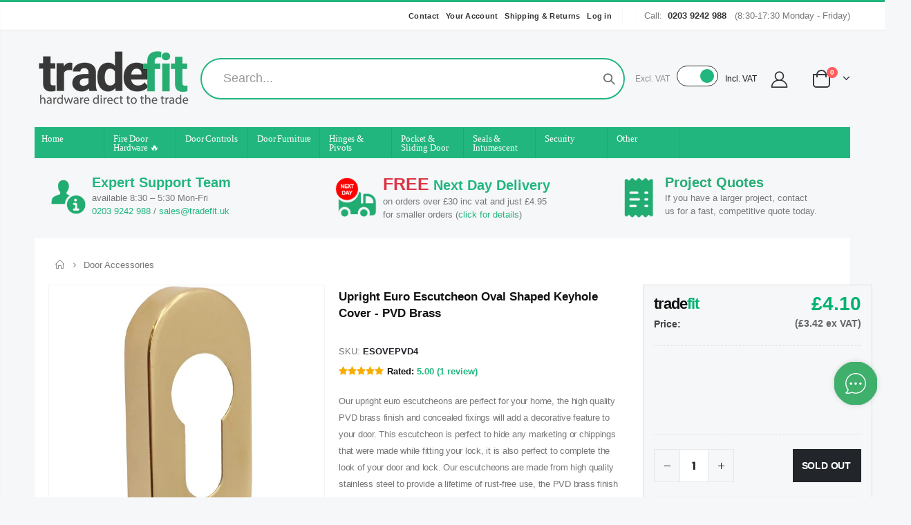

--- FILE ---
content_type: text/html; charset=UTF-8
request_url: https://api.reviews.co.uk/json-ld/product/richsnippet?sku=ESOVEPVD4%3B42445122896103&store=tradefit.uk&url=https://tradefit.uk/products/upright-euro-escutcheon-oval-shaped-keyhole-cover-pvd-brass&data=true
body_size: 96
content:
{
	"@context" : "http://schema.org",
	"@type" : "Product"

  		 ,"aggregateRating": {
      "@type" : "AggregateRating",
      "bestRating": "5",
		  "ratingValue" : "5.0000",
		  "reviewCount" : "1",
		  "worstRating" : 1
	},
	"review": [
				{
			"@type":"Review",
			"author": {
				"@type": "Person",
				"name": "William U***"
			},
			"datePublished" : "2022-07-03",
			"description" : "Good escutcheon to provide a neat cover for a Europrofile, anti bump and anti snap lock.",
			"reviewRating": {
				"@type": "Rating",
				"bestRating" : "5",
				"ratingValue" : "5",
				"worstRating" : "1"
			},
			"reviewBody": "Good escutcheon to provide a neat cover for a Europrofile, anti bump and anti snap lock."
		}
					]
    		
		    ,"name" : "Upright Euro Escutcheon Oval Shaped Keyhole Cover - PVD Brass",
		"image" : "https://cdn.shopify.com/s/files/1/0616/1773/3863/products/51gesTPTaSL._AC_SL1500.jpg?v=1655463444",
				"sku" : "ESOVEPVD4"
		    
}


--- FILE ---
content_type: text/html; charset=UTF-8
request_url: https://api.reviews.co.uk/json-ld/product/richsnippet?sku=ESOVEPVD4%3B42445122896103&store=tradefit.uk&url=https://tradefit.uk/products/upright-euro-escutcheon-oval-shaped-keyhole-cover-pvd-brass&data=true
body_size: 74
content:
{
	"@context" : "http://schema.org",
	"@type" : "Product"

  		 ,"aggregateRating": {
      "@type" : "AggregateRating",
      "bestRating": "5",
		  "ratingValue" : "5.0000",
		  "reviewCount" : "1",
		  "worstRating" : 1
	},
	"review": [
				{
			"@type":"Review",
			"author": {
				"@type": "Person",
				"name": "William U***"
			},
			"datePublished" : "2022-07-03",
			"description" : "Good escutcheon to provide a neat cover for a Europrofile, anti bump and anti snap lock.",
			"reviewRating": {
				"@type": "Rating",
				"bestRating" : "5",
				"ratingValue" : "5",
				"worstRating" : "1"
			},
			"reviewBody": "Good escutcheon to provide a neat cover for a Europrofile, anti bump and anti snap lock."
		}
					]
    		
		    ,"name" : "Upright Euro Escutcheon Oval Shaped Keyhole Cover - PVD Brass",
		"image" : "https://cdn.shopify.com/s/files/1/0616/1773/3863/products/51gesTPTaSL._AC_SL1500.jpg?v=1655463444",
				"sku" : "ESOVEPVD4"
		    
}


--- FILE ---
content_type: text/css
request_url: https://tradefit.uk/cdn/shop/t/61/assets/color-config.scss.css?v=14512283586872635461746001243
body_size: 2159
content:
.main-section-one .home_slidebar .block-subscribe,.main-section-one .home_slidebar .testimonials .item .testimonial-arrow-down,.filter-box{border-top-color:#21b67e}body{color:#777;font-family:Arial,Helvetica Neue,Helvetica,sans-serif,arial,serif;font-size:13px}body.boxed{background-color:#fff!important}h1{font-family:Arial,Helvetica Neue,Helvetica,sans-serif;font-size:32px}h2{font-family:Arial,Helvetica Neue,Helvetica,sans-serif;font-size:28px}h3{font-family:Arial,Helvetica Neue,Helvetica,sans-serif;font-size:14px;font-weight:600}h4{font-family:Arial,Helvetica Neue,Helvetica,sans-serif;font-size:16px}h5{font-family:Arial,Helvetica Neue,Helvetica,sans-serif;font-size:14px}h6{font-family:Arial,Helvetica Neue,Helvetica,sans-serif;font-size:12px}html,body{color:#777}a{color:#21b67e}a:hover{color:#0cc485}.btn-primary,.btn-primary:hover{background-color:#21b67e;border-color:#21b67e;color:#fff}.heading-primary{color:#21b67e}html .btn-borders.btn-primary{background:transparent;border-color:#21b67e;color:#21b67e}html .btn-borders.btn-primary:hover,html .btn-borders.btn-primary:focus,html .btn-borders.btn-primary:active{background-color:#21b67e;border-color:#21b67e;color:#fff}.text-color-primary{color:#21b67e!important}.background-color-primary{background-color:#21b67e!important}.porto-block-html-top{background-color:#222529}.main-section-header .top-links-container,.main-section-header .header-top{background-color:#fff;background-repeat:no-repeat;background-size:cover;background-attachment:default;background-position:center center}.header-color-light,.header-color-light a,.header-color-light a:hover,.notice-color-light,.notice-color-light a,.main-section-header .topbar-text-light,.main-section-header .topbar-text-light a,.header-sticky-color-light.sticky-header,.header-sticky-color-light.sticky-header a{color:#fff}.header-sticky-color-light.sticky-header .hamburguer-btn .hamburguer span,.header-color-light .hamburguer-btn .hamburguer span{background-color:#fff}.header-color-dark,.header-color-dark a,.notice-color-dark,.notice-color-dark a,.main-section-header .topbar-text-dark,.main-section-header .topbar-text-dark a,.header-sticky-color-dark.sticky-header,.header-sticky-color-dark.sticky-header a{color:#333}.header-sticky-color-dark.sticky-header .hamburguer-btn .hamburguer span,.header-color-dark .hamburguer-btn .hamburguer span{background-color:#333}.main-section-header .topbar-text-custom,.main-section-header .topbar-text-custom a,.main-section-header .header-top,.main-section-header .header-top a{color:#777}.site-logo img{width:230px}.site-sticky-logo img,.header-clone .site-logo img{max-width:100px}.main-section-header .header-container,.header-container.type9.sticky-header .header-main{background-color:#f6f7f9;background-repeat:no-repeat;background-size:cover;background-attachment:default;background-position:center center}.main-section-header .header-container.sticky-header:not(.type14):not(.type19) .header-wrapper,.header-container.type19 .main-nav .top-navigation,.header-container.sticky-header{background-color:#f8f8f8}.header-color-custom,.header-color-custom a{color:#333}.header-color-custom .hamburguer-btn .hamburguer span{background-color:#333}.header-sticky-color-custom.sticky-header,.header-sticky-color-custom.sticky-header a{color:#333}.header-sticky-color-custom.sticky-header .hamburguer-btn .hamburguer span{background-color:#333}.header-container .mini-cart .icon-cart-header,.header-container.type14 .account-html,.header-container.type14 .wishlist-html{color:#222529}.mini-cart .cart-design-7 .icon-cart-header i{border-color:#222529}.sticky-header .mini-cart .cart-design-7 .icon-cart-header i{border-color:#333}.header-container:not(.sticky-header) .mini-cart .icon-cart-header:after,.header-container .mini-cart .icon-cart-header .cart-total{color:#222529}.header-container.sticky-header .main-top-nav .icon-cart-header,.header-container.type13.sticky-header .mini-cart .icon-cart-header i{color:#333}@media (min-width: 992px){.header-container.type23 .mini-cart .icon-cart-header i{border-color:#222529}.header-container.sticky-header.type23 .mini-cart .icon-cart-header i{border-color:#333}}.header-container.sticky-header .icon-cart-header:after,.header-container.sticky-header .icon-cart-header .cart-total{color:#333}.header-container .searchform,.search-by-category .input-dropdown-inner>a,.searchform .searchsubmit,.header-container .searchform input[type=text],.header-container .searchform input[type=text]::-webkit-input-placeholder{color:#777}.header-container .search-area .search-extended,.header-container.type32 .header .select-area .language-wrapper>a,.header-container.type32 .header .select-area .currency-wrapper>a{background-color:#fff;border-color:#fff;border-radius:20px}.header-container .search-area.show-icon .search-extended:before{border-bottom-color:#fff}.header-container .main-nav ul.top-navigation>li>a,.main-navigation .top-navigation.side-menu>li>a,.header-container.type21 .links li a,.header-container .menu-custom-block .link-list li a{font-family:Roboto;font-size:11px;font-weight:700;font-style:normal}.header-container:not(.sticky-header):not(.type19) .main-nav .main-top-nav{background-color:#21b67e}.main-navigation .top-navigation.side-menu>li:hover,.main-navigation .top-navigation.side-menu>li.active{background-color:#00b371}.main-navigation .top-navigation.side-menu>li>a,.top-navigation.side-menu li.level0.parent a.level-top:after{color:#465157}.main-navigation .top-navigation.side-menu>li:hover>a,.main-navigation .top-navigation.side-menu>li.parent:hover a.level-top:after,.main-navigation .top-navigation.side-menu>li.active>a{color:#fff}.header-menu-style-background_new.menu-color-custom .main-nav ul.top-navigation>li:hover,.header-menu-style-background_new.menu-color-custom .main-nav ul.top-navigation>li.active,.header-container.type9.header-menu-style-background_new.menu-color-custom .main-nav ul.top-navigation>li.active>a:before{background-color:#0cc485}.header-menu-style-background_new.menu-color-custom .main-nav ul.top-navigation:not(.side-menu)>li>a{color:#fff}.header-menu-style-background_new.menu-color-custom .main-nav ul.top-navigation:not(.side-menu)>li:hover>a,.header-menu-style-background_new.menu-color-custom .main-nav ul.top-navigation:not(.side-menu)>li.active>a{color:#fff}.header-container.type18.header-menu-style-background_new .main-nav ul.top-navigation>li:hover>a:before{background-color:#fff}.header-menu-style-background.menu-color-custom .main-nav .main-navigation ul.top-navigation .menu-wrap-sub,.header-menu-style-default.menu-color-custom .main-nav .main-navigation ul.top-navigation .menu-wrap-sub{background-color:#fff;border-color:#0cc485;color:#777}.sticky-header.header-menu-style-background_new.sticky-menu-color-custom .main-nav ul.top-navigation>li:hover,.sticky-header.header-menu-style-background_new.sticky-menu-color-custom .main-nav ul.top-navigation>li.active{background-color:#f8f8f8}.sticky-header.header-menu-style-background_new.sticky-menu-color-custom .main-nav ul.top-navigation>li>a{color:#333}.sticky-header.header-menu-style-background_new.sticky-menu-color-custom .main-nav ul.top-navigation>li:hover>a,.sticky-header.header-menu-style-background_new.sticky-menu-color-custom .main-nav ul.top-navigation>li.active>a{color:#333}.header-container.type18.header-menu-style-background_new .main-nav ul.top-navigation>li:hover>a:before{background-color:#333}.sticky-header.header-menu-style-background.sticky-menu-color-custom .main-nav .main-navigation ul.top-navigation .menu-wrap-sub,.sticky-header.header-menu-style-default.sticky-menu-color-custom .main-nav .main-navigation ul.top-navigation .menu-wrap-sub{background-color:#fff;border-color:#f8f8f8;color:#777}a,a:hover,.header-container .mini-cart .cart-wrapper .cart-content ul li.item-cart .product-details .product-name a:hover,.header-container .mini-cart .cart-wrapper .cart-content ul li.item-cart .product-details .items,.sidebar .nav-accordion li .collapse:after,.sidebar .nav-accordion li .expand:after,.box-popup .box-inner .item .product-info .product-title a,.category-products .owl-nav button i,.slideshow-section .slideshow .owl-nav button .product-view .product-shop .prev-next-products a:hover,.product-view .product-tab-accordion .panel.panel-default .panel-heading .panel-title a.collapsed,.product-view .product-tab-accordion .panel.panel-default .panel-heading .panel-title a.collapsed:after,.main-container .account-create h1,.main-container .account-login h1,.footer-wrapper .footer-middle ul li.theme-color i,.spr-review-header-byline strong,.main-container .main-search-container .search-form h3,.product-view .product-shop .review-product-details .spr-badge-caption,.product-view .product-img-box .product-img-list .more-views-vertical .more-views-nav,.product-view .product-img-box .product-img-list .more-views-horizontal .product-image-thumbs .owl-nav button,.main_section_two .blog_article .latest_news .item .row .post-date .day,.featured-brands .owl-nav i,.banner-slide-section .owl-nav i,.slideshow-section .slideshow .owl-nav button,.owl-carousel.dots-style-1 .owl-dot:hover span,.owl-carousel .owl-dots .owl-dot:hover span,.owl-carousel.dots-style-1 .owl-dot.active span,.custom-support i,.main-container .sidebar .block .block-content ul.nav-accordion li.active>a,.site-new-style .sidebar-right .custom-block-1>div i,.featured-box i,.info-box i,.about-us blockquote i,.history-section-type2 h5 a:not(.collapsed),.login-popup .forget-password,.view-mode .layout-opt.active{color:#21b67e}button,.spr-button:hover,.layout-opt:hover,.main-container .pagenav-wrap .pagination .pagination-page li.active span,.main-container .pagenav-wrap .pagination .pagination-page li a:hover,.item-area:hover .details-area .actions .add-to-cart,.item-area:hover .details-area .actions .btn-cart,.product-view .product-options-bottom .add-to-cart-box .button-wrapper .btn-cart,.product-view .product-options-bottom .add-to-cart-box .button-wrapper .btn-cart:hover,.owl-dots .owl-dot.active span,.owl-dots .owl-dot span:hover,.product-view .product-tab-accordion .panel.panel-default .panel-heading .panel-title a,.post-wrapper .post-date .month,.main-container .sidebar-right .block .block-content>ul.no-bullets li a:hover,.main-container .sidebar-right .block .block-content>ul.no-bullets li .active,.main-container .checkout-cart .cart-table tfoot button:hover,.content-contact i,.main-container .main-collection .collection-content .row .products-grid li .product-top span.thumb-info-title span.thumb-info-type,.main_section_two .blog_article .latest_news .item .row .post-date .month,.last_blog_clients_2 .blog_article .owl-stage-outer .item .row .post-image .post-date,.home-banner-two a.image-link span.category-title,.homepage-grid-banner .content a.btn-default,.slider-with-side .side-area .item2 .content a,.banner-content-18 .text-content p a,.btn-default,.owl-carousel .owl-dots .owl-dot.active span,.owl-carousel .owl-dots .owl-dot:hover span,.product-image-area .quickview-icon,.product-image-area .product-date,.main-container .sidebar .block .narrow-by-list dd.size ol.swatch-list li .item.active,.main-container .sidebar .block .narrow-by-list dd.size ol.swatch-list li .item:hover,.product-view .product-options .swatch .swatch-element.square input:checked+label,.product-view .product-options .swatch .swatch-element.square label:hover,.product-view .product-shop .shopify-payment-button .shopify-payment-button__button{background-color:#21b67e}.theme-border-color,.product-view .product-img-box .more-views-vertical .media-list .vertical-carousel a:hover{border-color:#21b67e!important}.banner_fixed_grid_3 .ribbon:before{border:150px solid #21b67e;border-right:0;border-bottom:0;border-left:200px solid transparent}.btn-default,.header-container,.spr-button,.spr-button:hover,.layout-opt span:hover,.main-container .pagenav-wrap .pagination .pagination-page li.active span,.main-container .pagenav-wrap .pagination .pagination-page li a:hover,.item-area:hover .details-area .actions .add-to-cart,.item-area:hover .details-area .actions .btn-cart,.product-view .product-options .swatch .swatch-element:hover,.product-view .product-options .swatch .swatch-element.square input:checked+label,.product-view .product-options .swatch .swatch-element.square label:hover,.product-view .product-options .swatch .swatch-element.color label.swatch-image:hover,.product-view .product-options .swatch .swatch-element.color input:checked+label.swatch-image,.main-container .checkout-cart .cart-table tfoot button:hover,.sidebar .block .narrow-by-list dd.size .swatch-list .item:hover,.sidebar .block .narrow-by-list dd ol.swatch-list li .item:hover .has-image i.color_box,.details-area .configurable-swatch-list li a:hover i,.main-container .sidebar .block .narrow-by-list dd ol.swatch-list li .item.active,.main-container .sidebar .block .narrow-by-list dd ol.swatch-list li .item:hover,.main-section-one .home_slidebar .testimonials,.featured-box i,.history-section-type2 h5 a:not(.collapsed){border-color:#21b67e}.slideshow-section .slideshow .item:before,.slideshow-section .slideshow .item:after,.box-popup,.product-view .product-tabs>ul li a.active,.main-container .login_content,.main-container .account-create .content,.spinner,#popup_newsletter,.testimonials .item .testimonial-arrow-down,.home-banner-two a.image-link span.category-title:before,.homepage-grid-banner .ribbon:before{border-top-color:#21b67e}.product-view .product-tabs.vertical>ul li.active,.product-view .product-tab-accordion .panel.panel-default .panel-heading .panel-title a{border-left-color:#21b67e}.home-banner-two a.image-link span.category-title:before{border-right-color:#21b67e}.actions a.quickview-icon{background:#21b67e}.btn-button,.spr-button,.main-container .checkout-cart .cart-table tfoot .btn-button{background-color:#21b67e;color:#fff}.btn-button span,.spr-button span,.main-container .checkout-cart .cart-table tfoot .btn-button span{color:#fff}.btn-button:hover,.spr-button:hover,.main-container .checkout-cart .cart-table tfoot .btn-button:hover{background-color:#0cc485;color:#fff}.btn-button:hover span,.spr-button:hover span,.main-container .checkout-cart .cart-table tfoot .btn-button:hover span{color:#fff}.product-image-area .product-label .onsale span{background-color:#e8263e;color:#fff}.product-image-area .deal-label:before{border-top-color:#e8263e;border-left-color:#e8263e}.product-image-area .deal-label{color:#fff}.cat-label-label1{background-color:#0cc485;color:#fff}.cat-label-label1:before{border-top-color:#0cc485!important}.cat-label-label2{background-color:#e8263e;color:#fff}.cat-label-label2:before{border-top-color:#e8263e!important}.mobile-nav li.level0>a>span>.cat-label-label1.pin-bottom{background-color:#0cc485;color:#fff}.mobile-nav li.level0>a>span>.cat-label-label1.pin-bottom:before{border-right-color:#0cc485}.mobile-nav li.level0>a>span>.cat-label-label2.pin-bottom{background-color:#e8263e;color:#fff}.mobile-nav li.level0>a>span>.cat-label-label2.pin-bottom:before{border-right-color:#e8263e}.side-menu .cat-label-label1:before{border-top-color:transparent!important;border-right-color:#0cc485!important}.side-menu .cat-label-label2:before{border-top-color:transparent!important;border-right-color:#e8263e!important}.main-container .main-breadcrumbs{background-color:#fff;color:#777}.main-container .main-breadcrumbs ul li a,.main-container .main-breadcrumbs ul li a:hover{color:#777}.footer_2 .social-icons a{color:#fff!important}.footer-top{background-color:#f8f8f8;color:#696969}.footer-top a{color:#222529}.footer-top a:hover{color:#1e1e1e}.footer-middle{background-color:#0000;color:#696969}.footer-middle p{color:#696969}.footer-middle a{color:#404040}.footer-middle a:hover{color:#0cc485}.footer-middle ul.contact-info li i,.footer-middle ul.contact-info li p{color:#696969}.footer-middle .info-footer .footer-block-title h3 span{color:#222529}.footer-middle ul li i,.footer-middle ul li.theme-color i{color:#21b67e}.footer-middle .footer-ribbon{background-color:#21b67e}.footer-middle .footer-ribbon span{color:#fff}.footer-middle .footer-ribbon:before{border-right-color:#21b67e;border-left-color:#21b67e}.footer-middle.footer-middle-2{background-color:#f8f8f8;color:#90969a}.footer-middle.footer-middle-2 p,.footer-middle.footer-middle-2 a,.footer-middle.footer-middle-2 a:hover,.footer-middle.footer-middle-2 ul.contact-info li i,.footer-middle.footer-middle-2 ul.contact-info li p{color:#90969a}.footer-middle.footer-middle-2 .info-footer .footer-block-title h3 span,.footer-middle.footer-middle-2 ul li i,.footer-middle.footer-middle-2 ul li.theme-color i{color:#1e1e1e}.footer-bottom{background-color:#0000;color:#a8a8a8}.footer-bottom a{color:#a8a8a8}.footer-bottom a:hover{color:#777}.footer-bottom .custom-block ul li a{color:#a8a8a8}.footer-bottom .custom-block ul li a:hover{color:#777}#back-top a .sticker-wrapper .sticker{background-color:#404040;color:#fff}#back-top a .sticker-wrapper .sticker:hover{background-color:#555;color:#fff}.featured-brands h3.title-widget .inner,body{background-color:#f6f7f9}.main-container{background-color:#0000}
/*# sourceMappingURL=/cdn/shop/t/61/assets/color-config.scss.css.map?v=14512283586872635461746001243 */


--- FILE ---
content_type: text/javascript
request_url: https://cdn.shapo.io/js/embed.js
body_size: 2578
content:
!function(){var e;const g="https://app.shapo.io",u="https://api.shapo.io",y={WIDGET:"widget",FORM:"form",SCHEMA:"ratingschema"};function h(...arguments){document.cookie.includes("shapo_debug")&&console.log("[SHAPO]",...arguments)}function m(e,t){var o,i;if(e)return o=t&&t.startsWith("top-"),t=t&&t.includes("left"),i="undefined"!=typeof window&&window.innerWidth<=500,e.style.position="fixed",e.style.zIndex="999999",e.style.border="none",e.style.background="transparent",e.style.pointerEvents="auto",e.style.width=i?"100vw":"490px",e.style.height="170px",e.style.transition="none",e.style.display="block",o?(e.style.top="0",e.style.bottom="auto"):(e.style.bottom="0",e.style.top="auto"),t?(e.style.left="0",e.style.right="auto"):(e.style.right="0",e.style.left="auto"),e.setAttribute("scrolling","no"),e.setAttribute("frameborder","0"),e.setAttribute("allowfullscreen","true"),e.setAttribute("sandbox","allow-scripts allow-same-origin"),e}function f(e,t){var o=Object.keys(t).map(e=>encodeURIComponent(e)+"="+encodeURIComponent(t[e])).join("&");return o?e+"?"+o:e}function b(){try{return btoa(document.location.href)}catch(e){return h("could not get current page url using document.location.href",e),null}}function w(e){return document.querySelector(`iframe[id^='shapo-floating-iframe-${e}']`)}window._shapoLoaded||(window._shapoLoadedPopups||(window._shapoLoadedPopups={floating:!1}),window.addEventListener("message",function(e){if(e.origin===g){var t,o,i=e.data;if(i)if("string"==typeof i&&i.startsWith("resize:"))h("Resize message received (handled by iframe-resizer):",i);else if(i.type&&i.payload)switch(i.type){case"openFullscreenImageCarousel":if((o=i.payload)&&Array.isArray(o.images)){h("Open image overlay",{payload:o});{var{images:n,startIndex:s}=[o][0];h("displaying image carousel:",n,s);let t=s;const d=document.createElement("div"),c=(d.style.position="fixed",d.style.top="0",d.style.left="0",d.style.width="100%",d.style.height="100%",d.style.backgroundColor="rgba(0, 0, 0, 0.85)",d.style.zIndex="999999",d.style.display="flex",d.style.justifyContent="center",d.style.alignItems="center",d.style.cursor="pointer",d.style.outline="none",d.setAttribute("tabindex","-1"),document.createElement("img"));function a(){c.src=n[t]}c.src=n[t],c.style.maxWidth="60%",c.style.maxHeight="60%",c.style.objectFit="contain",c.style.cursor="default";const p=e=>{1<n.length&&("ArrowLeft"===e.key?(h("ArrowLeft key pressed"),t=(t-1+n.length)%n.length,a()):"ArrowRight"===e.key&&(h("ArrowRight key pressed"),t=(t+1)%n.length,a())),"Escape"===e.key&&(h("Escape key pressed"),u())},u=()=>{h("closing image carousel"),document.body.contains(d)&&document.body.removeChild(d),document.removeEventListener("keydown",p)};(s=document.createElement("button")).textContent="<",s.style.position="absolute",s.style.left="25px",s.style.top="50%",s.style.transform="translateY(-50%)",s.style.padding="10px 15px",s.style.backgroundColor="rgba(50, 50, 50, 0.7)",s.style.color="white",s.style.border="none",s.style.borderRadius="5px",s.style.fontSize="16px",s.style.cursor="pointer",s.style.zIndex="1000000",s.style.outline="none",s.onclick=e=>{e.stopPropagation(),t=(t-1+n.length)%n.length,a()};var r=document.createElement("button");r.textContent=">",r.style.position="absolute",r.style.right="25px",r.style.top="50%",r.style.transform="translateY(-50%)",r.style.padding="10px 15px",r.style.backgroundColor="rgba(50, 50, 50, 0.7)",r.style.color="white",r.style.border="none",r.style.borderRadius="5px",r.style.fontSize="16px",r.style.cursor="pointer",r.style.zIndex="1000000",r.style.outline="none",r.onclick=e=>{e.stopPropagation(),t=(t+1)%n.length,a()},d.onclick=e=>{e.target===d&&u()},d.appendChild(c),1<n.length&&(d.appendChild(s),d.appendChild(r)),document.body.appendChild(d),document.addEventListener("keydown",p),setTimeout(()=>{d.focus()},100)}}else h("Invalid payload for openFullscreenImageCarousel",o);break;case"openTestimonialModal":s=i.payload;if(s&&s.publicId){if(h("Open testimonial modal",{payload:s}),r=w(s.publicId)){var l=r;if(h("resizeIframeToFullscreen called"),l){const y={position:"fixed",width:"100%",height:"100%",transition:"none"};Object.keys(y).forEach(e=>{l.style.setProperty(e,y[e],"important")})}r.contentWindow.postMessage({type:"resizedToFullscreen"},"*")}}else h("Invalid payload for openTestimonialModal",s);break;case"closeTestimonialModal":(o=i.payload)&&o.publicId?(h("Close testimonial modal",{payload:o}),(t=w(o.publicId))&&m(t,o.position)):h("Invalid payload for closeTestimonialModal",o);break;default:h("Unknown message type received:",i.type)}}}),h("initialized","2.0.7"),h("injecting iframe resizer"),(e=document.createElement("script")).setAttribute("id","shapo-iframeResizer"),e.setAttribute("src","https://cdn.shapo.io/js/shapoIframeResizer.min.js"),e.setAttribute("type","text/javascript"),e.setAttribute("async","true"),e.onload=function(){var e;h("searching for snippets"),h("found snippets:",e=document.querySelectorAll("div[id^='shapo-'], script[id^='shapo-']")),e.forEach(e=>{var t=e.getAttribute("id");if(t){var o=e.getAttribute("lazy"),i=t.split("-")[1],n=t.split("-")[2];switch(i){case y.FORM:case y.WIDGET:!async function(e,t,o,i,n){h(`injecting ${i} iframe in`,t);const s=b(),a={},r=Math.floor(1e3*Math.random())+1,l=`shapo-${i}-iframe-${o}-`+r,d=document.createElement("iframe");d.setAttribute("id",l),d.setAttribute("title","Shapo - "+o),n&&d.setAttribute("loading","lazy");i===y.FORM&&d.setAttribute("allow","camera; microphone");s&&(a.url=s);var t=await fetch(f(u+"/widgets/"+o,a)),t=await t.json(),c=t&&t.widget&&"FloatingWidget"===t.widget.type;if(c)if(window._shapoLoadedPopups.floating)h("Floating widget already loaded, skipping");else{var c="shapo-floating-iframe-"+o,p=document.createElement("iframe"),c=(p.setAttribute("id",c),p.setAttribute("title","Shapo Floating Widget - "+o),n&&p.setAttribute("loading","lazy"),p.setAttribute("src",f((g+"/widgets/").concat(o),a)),t.widget&&t.widget.design&&t.widget.design.position||"bottom-right");const d=m(p,c);document.body.appendChild(d),window._shapoLoadedPopups.floating=!0,h("Floating widget initialized")}else d.setAttribute("src",f((g+`/${i}s/`).concat(o),a)),e.style.minWidth="100%",e.style.width="100%",d.setAttribute("scrolling","no"),d.setAttribute("frameborder","0"),d.setAttribute("allowfullscreen","true"),d.style.width="100%",d.width="100%",d.style.minHeight="320px",d.style.minWidth="100%",e.appendChild(d),d.onload=()=>{const o=setInterval(()=>{var e=parseFloat(d.style.height),t=parseFloat(d.style.minHeight);0<e&&e<=t&&(d.style.minHeight=e+"px",clearInterval(o))},100)},window.iFrameResize({checkOrigin:!1,heightCalculationMethod:"documentElementOffset"},"#"+l)}(e,t,n,i,o);break;case y.SCHEMA:var s=e,a=n,r=b(),l={};r&&(l.url=r),fetch(f(u+"/schema/"+a,l)).then(e=>e.json()).then(e=>{e.error?h("Error fetching schema data:",e.error):(e={"@context":"http://schema.org","@type":"Product",name:e.workspace,aggregateRating:{"@type":"AggregateRating",ratingValue:e.rating,reviewCount:e.total}},s.innerHTML=JSON.stringify(e),h("injected rating schema",e))}).catch(e=>{h("Error fetching schema data:",e)})}}})},document.head.appendChild(e),window._shapoLoaded=!0)}();

--- FILE ---
content_type: image/svg+xml
request_url: https://cdn.shopify.com/s/files/1/0616/1773/3863/files/heavytf3.svg?v=1746110557
body_size: 1061
content:
<svg height="100px" width="100px" viewBox="0 0 100 100" xmlns="http://www.w3.org/2000/svg" data-name="Layer 3" id="Layer_3">
  <defs>
    <style>
      .cls-1, .cls-2 {
        fill: #ec5825;
      }

      .cls-3 {
        fill: #da5222;
      }

      .cls-4, .cls-5 {
        fill: #fff;
      }

      .cls-5 {
        stroke: #fff;
        stroke-width: .25px;
      }

      .cls-5, .cls-2 {
        stroke-miterlimit: 10;
      }

      .cls-6 {
        fill: #eb5826;
      }

      .cls-2 {
        stroke: #ec5825;
        stroke-width: 2px;
      }
    </style>
  </defs>
  <circle r="50" cy="50" cx="50" class="cls-1"></circle>
  <g>
    <path d="M8.02,61.27c-.96-3.59-1.48-7.37-1.48-11.27C6.55,26,26,6.55,50,6.55s43.45,19.45,43.45,43.45c0,3.87-.51,7.62-1.45,11.19" class="cls-1"></path>
    <path d="M8.02,62.95c-.74,0-1.42-.5-1.62-1.25-1.02-3.8-1.53-7.74-1.53-11.7C4.87,25.11,25.11,4.87,50,4.87s45.13,20.25,45.13,45.13c0,3.94-.51,7.85-1.51,11.62-.24.9-1.16,1.43-2.05,1.19-.9-.24-1.43-1.16-1.19-2.05.93-3.49,1.4-7.11,1.4-10.76,0-23.03-18.74-41.77-41.77-41.77S8.23,26.97,8.23,50c0,3.67.48,7.32,1.42,10.83.24.9-.29,1.82-1.19,2.06-.15.04-.29.06-.44.06Z" class="cls-4"></path>
  </g>
  <g>
    <path d="M19.79,65.63l1.57,2.28-3.72,2.56,1.71,2.49,3.72-2.56,1.57,2.28-9.23,6.34-1.57-2.28,3.77-2.59-1.71-2.49-3.77,2.59-1.57-2.28,9.23-6.34Z" class="cls-5"></path>
    <path d="M26.4,74.36l5.98,4.78-1.2,1.5-3.82-3.05-1.62,2.03,2.97,2.37-1.2,1.5-2.97-2.37-1.72,2.15,3.82,3.05-1.25,1.56-5.98-4.78,6.99-8.75Z" class="cls-5"></path>
    <path d="M35.68,80.63l2.57,1.08-1.01,11.72-2.61-1.09.32-2.38-3.27-1.37-1.46,1.89-2.34-.98,7.82-8.86ZM35.2,87.98l.6-4.72-2.9,3.76,2.3.96Z" class="cls-5"></path>
    <path d="M41.05,82.91l2.88.37.82,8.71,3.08-8.21,2.35.31-4.51,10.76-3.07-.46-1.56-11.49Z" class="cls-5"></path>
    <path d="M49.43,84.1l3.02-.37,2.26,3.84,1.39-4.28,2.68-.33-2.69,6.84.57,4.7-2.75.33-.57-4.7-3.92-6.03Z" class="cls-5"></path>
    <path d="M61.49,82.02l7.02-3.5.94,1.88-2.3,1.15,4.05,8.14-2.48,1.23-4.05-8.14-2.25,1.12-.94-1.88Z" class="cls-5"></path>
    <path d="M69.66,77.62l5.67-4.86,1.25,1.46-3.57,3.06,1.91,2.22,2.75-2.36,1.25,1.46-2.75,2.36,2.88,3.36-2.1,1.8-7.29-8.5Z" class="cls-5"></path>
    <path d="M79.75,71.83l-1.65,1.78c-1.25-1.58-1.3-3.27-.12-5.05.64-.98,1.37-1.59,2.18-1.84.81-.25,1.6-.12,2.37.39.99.65,1.34,1.63,1.05,2.93,1.11-.96,2.24-1.06,3.39-.31.92.61,1.41,1.39,1.46,2.36.05.96-.25,1.94-.91,2.95-.59.9-1.31,1.54-2.17,1.93s-1.84.33-2.95-.17l1.04-2.24c1,.51,1.77.36,2.3-.45.25-.37.33-.75.25-1.11s-.33-.69-.74-.96c-.85-.56-1.63-.3-2.34.78l-.41.64-1.51-1,.42-.64c.23-.34.38-.63.45-.86.07-.23.06-.47-.04-.73-.1-.25-.29-.47-.59-.67-.76-.5-1.37-.4-1.83.31-.41.62-.29,1.28.35,1.97Z" class="cls-5"></path>
  </g>
  <circle r="28.57" cy="50" cx="50" class="cls-3"></circle>
  <g>
    <path d="M49.62,69.81c-10.68,0-19.37-8.41-19.37-18.75,0-3.76,1.17-7.53,3.47-11.18,1.29-2.06,2.7-3.87,4.05-5.63,4.01-5.19,7.47-9.68,7.25-18.54l-.03-1.22,1.15.41c3.93,1.4,16.08,14.89,16.17,27.4,1.12-.44,1.79-1.55,1.68-4.34l-.13-3.43,1.7,2.99c2.02,3.54,2.51,5.45,2.87,7.24.39,1.93.55,3.75.55,6.3,0,10.34-8.69,18.75-19.37,18.75Z" class="cls-4"></path>
    <path d="M45.86,15.69c3.36,1.2,16.24,14.99,15.59,27.67,2.48-.29,3.52-1.94,3.39-5.42,1.93,3.38,2.42,5.21,2.78,6.99.42,2.06.53,3.93.53,6.13,0,9.89-8.3,17.91-18.53,17.91s-18.53-8.02-18.53-17.91c0-3.29.95-6.95,3.34-10.73,5.01-7.96,11.74-12.36,11.43-24.63M44.12,13.28l.06,2.45c.22,8.56-3.16,12.93-7.08,18-1.37,1.77-2.78,3.6-4.1,5.69-2.39,3.79-3.6,7.7-3.6,11.63,0,10.8,9.07,19.59,20.21,19.59s20.21-8.79,20.21-19.59c0-2.6-.16-4.48-.57-6.46-.38-1.86-.89-3.84-2.97-7.49l-3.4-5.97.26,6.87c.03.93-.02,1.61-.14,2.13-1.36-12.21-12.76-24.65-16.6-26.02l-2.31-.82h0Z" class="cls-6"></path>
  </g>
  <path d="M41.3,53.59l4.6-.61c.12,1.27.52,2.24,1.18,2.91.66.67,1.44,1,2.34,1,.98,0,1.81-.4,2.48-1.19s1.02-1.9,1.02-3.31c0-1.31-.32-2.34-.97-3.09-.65-.75-1.44-1.12-2.36-1.12-.61,0-1.33.13-2.18.39l.52-4.21c1.23.02,2.21-.27,2.93-.88.71-.61,1.06-1.47,1.06-2.58,0-.93-.26-1.65-.77-2.18s-1.17-.79-1.97-.79-1.5.3-2.08.91c-.59.61-.94,1.5-1.05,2.69l-4.4-.81c.45-2.46,1.34-4.25,2.67-5.36,1.32-1.11,2.99-1.67,5-1.67,2.26,0,4.06.72,5.39,2.15,1.33,1.43,1.99,3.01,1.99,4.75,0,1.17-.3,2.23-.9,3.17-.6.94-1.5,1.77-2.69,2.48,1.39.33,2.52,1.06,3.4,2.19.87,1.13,1.31,2.53,1.31,4.22,0,2.46-.82,4.5-2.47,6.11-1.65,1.61-3.61,2.42-5.88,2.42s-4.02-.68-5.53-2.03-2.39-3.21-2.64-5.55Z" class="cls-2"></path>
</svg>

--- FILE ---
content_type: application/x-javascript
request_url: https://app.cart-bot.net/public/status/shop/d2m-hardware-v1.myshopify.com.js?1763596812
body_size: -167
content:
var giftbee_settings_updated='1744906630c';

--- FILE ---
content_type: image/svg+xml
request_url: https://cdn.shopify.com/s/files/1/0616/1773/3863/files/mediumtf2.svg?v=1746108152
body_size: 854
content:
<svg height="100px" width="100px" viewBox="0 0 100 100" xmlns="http://www.w3.org/2000/svg" data-name="Layer 2" id="Layer_2">
  <defs>
    <style>
      .cls-1 {
        fill: #fbae17;
      }

      .cls-2, .cls-3 {
        fill: #fff;
      }

      .cls-4, .cls-5 {
        fill: #fbaf19;
      }

      .cls-3 {
        stroke: #fff;
        stroke-width: .25px;
      }

      .cls-3, .cls-5 {
        stroke-miterlimit: 10;
      }

      .cls-6 {
        fill: #e7a217;
      }

      .cls-5 {
        stroke: #fbaf19;
        stroke-width: 2px;
      }
    </style>
  </defs>
  <circle r="50" cy="50" cx="50" class="cls-1"></circle>
  <g>
    <path d="M6.55,50C6.55,26,26,6.55,50,6.55s43.45,19.45,43.45,43.45" class="cls-1"></path>
    <path d="M93.45,51.68c-.93,0-1.68-.75-1.68-1.68,0-23.03-18.74-41.77-41.77-41.77S8.23,26.97,8.23,50c0,.93-.75,1.68-1.68,1.68s-1.68-.75-1.68-1.68C4.87,25.11,25.11,4.87,50,4.87s45.13,20.25,45.13,45.13c0,.93-.75,1.68-1.68,1.68Z" class="cls-2"></path>
  </g>
  <g>
    <path d="M16.58,57.4l1.54,3.76-5.72,4.27,7.16-.77,1.49,3.64-10.36,4.24-.98-2.4,8.68-3.55-9.65,1.17-.76-1.86,7.79-5.73-8.68,3.55-.85-2.08,10.36-4.24Z" class="cls-3"></path>
    <path d="M22.73,70.15l5.12,5.69-1.43,1.28-3.27-3.63-1.93,1.74,2.54,2.82-1.43,1.28-2.54-2.82-2.05,1.84,3.27,3.63-1.49,1.34-5.12-5.69,8.32-7.49Z" class="cls-3"></path>
    <path d="M28.95,76.71l2.54,1.55c1.1.67,1.92,1.35,2.45,2.04.53.69.78,1.51.76,2.47-.02.96-.4,2.05-1.14,3.26-.52.86-1.12,1.54-1.77,2.05s-1.31.83-1.95.97c-.64.13-1.26.11-1.86-.08-.59-.18-1.28-.51-2.05-.98l-2.82-1.73,5.84-9.55ZM30.31,79.79l-3.84,6.28.4.25c.55.33,1.03.5,1.44.5.41,0,.85-.18,1.32-.54s.96-.97,1.5-1.85c.5-.81.78-1.5.85-2.06.07-.56,0-1.01-.2-1.35-.2-.34-.56-.67-1.08-.98l-.4-.25Z" class="cls-3"></path>
    <path d="M38.29,81.72l2.63.85-3.45,10.65-2.63-.85,3.45-10.65Z" class="cls-3"></path>
    <path d="M43.22,83.37l2.76.2-.47,6.38c-.07.9-.07,1.53,0,1.89.07.36.24.64.52.85.28.2.63.32,1.05.35.46.03.83-.04,1.12-.22.28-.18.47-.44.56-.76.09-.33.16-.94.23-1.85l.47-6.38,2.31.17-.46,6.28c-.09,1.25-.24,2.18-.45,2.79s-.66,1.1-1.36,1.5c-.7.39-1.63.55-2.79.46-1.09-.08-1.94-.31-2.54-.68-.6-.37-1.01-.86-1.23-1.46-.22-.61-.28-1.65-.17-3.13l.47-6.38Z" class="cls-3"></path>
    <path d="M54.24,84.04l3.88-1.19,3.72,6.09-.11-7.2,3.76-1.15,3.28,10.71-2.48.76-2.74-8.97.28,9.72-1.92.59-4.99-8.28,2.74,8.97-2.15.66-3.28-10.71Z" class="cls-3"></path>
    <path d="M69.31,77.98l5.89-5.19,1.39,1.58-1.93,1.7,6.01,6.83-2.08,1.83-6.01-6.83-1.88,1.66-1.39-1.58Z" class="cls-3"></path>
    <path d="M76.09,71.62l4.23-6.15,1.58,1.09-2.66,3.87,2.41,1.66,2.05-2.99,1.58,1.09-2.05,2.99,3.65,2.51-1.57,2.28-9.23-6.34Z" class="cls-3"></path>
    <path d="M85.17,63.64l-1.22,2.25c-2.19-1.16-2.91-2.86-2.17-5.11.4-1.21,1.01-2.04,1.82-2.47.81-.43,1.65-.51,2.51-.22.89.3,1.65.94,2.27,1.92s1.18,2.63,1.68,4.94l1.71-5.16,2.01.88-2.54,7.65-2.08-.69c-.94-2.74-1.67-4.5-2.17-5.27-.51-.77-1.07-1.26-1.69-1.46-.88-.29-1.45-.07-1.7.68-.15.45-.08.84.2,1.16s.73.63,1.35.91Z" class="cls-3"></path>
  </g>
  <circle r="28.57" cy="50" cx="50" class="cls-6"></circle>
  <g>
    <path d="M49.62,69.81c-10.68,0-19.37-8.41-19.37-18.75,0-3.76,1.17-7.53,3.47-11.18,1.29-2.06,2.7-3.87,4.05-5.63,4.01-5.19,7.47-9.68,7.25-18.54l-.03-1.22,1.15.41c3.93,1.4,16.08,14.89,16.17,27.4,1.12-.44,1.79-1.55,1.68-4.34l-.13-3.43,1.7,2.99c2.02,3.54,2.51,5.45,2.87,7.24.39,1.93.55,3.75.55,6.3,0,10.34-8.69,18.75-19.37,18.75Z" class="cls-2"></path>
    <path d="M45.86,15.69c3.36,1.2,16.24,14.99,15.59,27.67,2.48-.29,3.52-1.94,3.39-5.42,1.92,3.38,2.42,5.21,2.78,6.99.42,2.06.53,3.93.53,6.13,0,9.89-8.3,17.91-18.53,17.91s-18.53-8.02-18.53-17.91c0-3.29.95-6.95,3.34-10.73,5.01-7.96,11.74-12.36,11.43-24.63M44.12,13.28l.06,2.45c.22,8.56-3.16,12.93-7.08,18-1.37,1.77-2.78,3.6-4.1,5.69-2.39,3.79-3.6,7.7-3.6,11.63,0,10.8,9.07,19.59,20.21,19.59s20.21-8.79,20.21-19.59c0-2.6-.16-4.48-.57-6.46-.38-1.86-.89-3.84-2.97-7.49l-3.4-5.97.26,6.87c.03.93-.02,1.61-.14,2.13-1.36-12.21-12.76-24.65-16.6-26.02l-2.31-.82h0Z" class="cls-4"></path>
  </g>
  <path d="M56.71,55.92v4.79h-16.68c.18-1.81.73-3.53,1.64-5.17.92-1.63,2.69-3.78,5.34-6.43,2.09-2.12,3.38-3.55,3.86-4.29.72-1.09,1.07-2.18,1.07-3.29,0-1.17-.3-2.06-.89-2.66-.59-.6-1.37-.9-2.33-.9-2.11,0-3.24,1.4-3.41,4.21l-4.73-.51c.29-2.74,1.15-4.76,2.57-6.04s3.32-1.93,5.69-1.93c2.6,0,4.56.75,5.88,2.26,1.32,1.5,1.98,3.23,1.98,5.18,0,1.1-.17,2.17-.51,3.2-.34,1.03-.86,2.07-1.56,3.12-.7,1.05-1.87,2.38-3.51,4.01-1.53,1.53-2.5,2.54-2.9,3.03-.41.49-.73.97-.98,1.43h9.46Z" class="cls-5"></path>
</svg>

--- FILE ---
content_type: image/svg+xml
request_url: https://cdn.shopify.com/s/files/1/0616/1773/3863/files/severetf4.svg?v=1746110557
body_size: 1008
content:
<svg height="100px" width="100px" viewBox="0 0 100 100" xmlns="http://www.w3.org/2000/svg" data-name="Layer 4" id="Layer_4">
  <defs>
    <style>
      .cls-1, .cls-2 {
        fill: #fff;
      }

      .cls-3 {
        fill: #d51e24;
      }

      .cls-4 {
        stroke: #e72127;
        stroke-width: 2px;
      }

      .cls-4, .cls-2 {
        stroke-miterlimit: 10;
      }

      .cls-4, .cls-5 {
        fill: #e72127;
      }

      .cls-2 {
        stroke: #fff;
        stroke-width: .25px;
      }

      .cls-6 {
        fill: #e52329;
      }
    </style>
  </defs>
  <circle r="50" cy="50" cx="50" class="cls-5"></circle>
  <g>
    <path d="M6.79,54.62c-.16-1.52-.24-3.06-.24-4.62C6.55,26,26,6.55,50,6.55s43.45,19.45,43.45,43.45c0,1.72-.1,3.41-.29,5.08" class="cls-5"></path>
    <path d="M93.16,56.76c-.07,0-.13,0-.2-.01-.92-.11-1.58-.94-1.47-1.86.19-1.61.28-3.26.28-4.89,0-23.03-18.74-41.77-41.77-41.77S8.23,26.97,8.23,50c0,1.48.08,2.98.23,4.45.1.92-.57,1.75-1.49,1.85-.93.09-1.75-.57-1.85-1.49-.17-1.58-.25-3.2-.25-4.8C4.87,25.11,25.11,4.87,50,4.87s45.13,20.25,45.13,45.13c0,1.76-.1,3.54-.31,5.28-.1.86-.83,1.49-1.67,1.49Z" class="cls-1"></path>
  </g>
  <g>
    <path d="M19.15,69.33l-1.69-1.73c.69-.69.85-1.43.48-2.21-.18-.37-.41-.61-.69-.74-.29-.13-.55-.13-.8-.01-.29.14-.45.37-.5.71-.05.33-.02.97.09,1.9.11.85.14,1.54.11,2.07-.04.53-.2,1.02-.48,1.48-.28.45-.69.81-1.23,1.06-.94.45-1.89.46-2.84.02-.95-.44-1.72-1.27-2.31-2.5-.98-2.06-.69-3.81.89-5.27l1.6,1.91c-.89.75-1.11,1.6-.65,2.55.21.43.47.73.8.91.33.17.66.18.98.03.25-.12.42-.32.53-.6.1-.28.1-.81,0-1.59-.14-1-.2-1.77-.18-2.31s.17-1.04.46-1.52c.28-.48.69-.84,1.23-1.1.91-.43,1.81-.46,2.7-.08s1.6,1.11,2.12,2.19c.94,1.97.75,3.58-.59,4.82Z" class="cls-2"></path>
    <path d="M22.53,69.88l5.06,5.74-1.44,1.27-3.23-3.67-1.95,1.72,2.51,2.85-1.44,1.27-2.51-2.85-2.07,1.82,3.23,3.66-1.5,1.32-5.06-5.74,8.4-7.41Z" class="cls-2"></path>
    <path d="M27.55,75.63l2.42,1.61-3.11,8.18,6.39-6,1.98,1.31-8.8,7.66-2.55-1.76,3.68-11Z" class="cls-2"></path>
    <path d="M36.15,80.99l7.26,2.43-.61,1.82-4.63-1.55-.83,2.47,3.6,1.21-.61,1.82-3.6-1.21-.88,2.61,4.63,1.55-.64,1.9-7.26-2.43,3.56-10.62Z" class="cls-2"></path>
    <path d="M44.8,83.62l3.95.14c.77.03,1.36.08,1.76.16.41.08.81.26,1.22.55.41.29.72.68.94,1.17.22.49.32,1.03.3,1.62-.05,1.4-.68,2.36-1.88,2.89l2.14,4.98-3.01-.11-1.52-4.49-1.38-.05-.16,4.43-2.76-.1.41-11.19ZM47.49,85.53l-.11,3.14,1.22.04c1.08.04,1.64-.48,1.68-1.56.01-.37-.06-.68-.21-.92-.15-.24-.33-.41-.54-.5-.21-.09-.52-.15-.93-.16l-1.11-.04Z" class="cls-2"></path>
    <path d="M55.11,83.56l7.42-1.88.47,1.86-4.74,1.2.64,2.52,3.68-.94.47,1.86-3.68.94.68,2.67,4.74-1.2.49,1.94-7.42,1.88-2.76-10.85Z" class="cls-2"></path>
    <path d="M65.72,80.15l6.48-4.42,1.18,1.73-2.13,1.45,5.13,7.51-2.29,1.56-5.13-7.51-2.07,1.41-1.18-1.73Z" class="cls-2"></path>
    <path d="M73.22,74.68l4.96-5.59,1.44,1.27-3.12,3.52,2.19,1.94,2.41-2.71,1.44,1.27-2.41,2.71,3.31,2.94-1.84,2.07-8.37-7.43Z" class="cls-2"></path>
    <path d="M80.25,64.56l1.29-2.71,6.16,2.94.61-1.27,1.73.82-.61,1.27,2.38,1.13-1.19,2.5-2.38-1.13-1.95,4.09-1.73-.82-4.32-6.81ZM86.72,67.13l-4.16-1.98,2.96,4.51,1.2-2.52Z" class="cls-2"></path>
  </g>
  <circle r="28.57" cy="50" cx="50" class="cls-3"></circle>
  <g>
    <path d="M49.62,69.81c-10.68,0-19.37-8.41-19.37-18.75,0-3.76,1.17-7.53,3.47-11.18,1.29-2.06,2.7-3.87,4.05-5.63,4.01-5.19,7.47-9.68,7.25-18.54l-.03-1.22,1.15.41c3.93,1.4,16.08,14.89,16.17,27.4,1.12-.44,1.79-1.55,1.68-4.34l-.13-3.43,1.7,2.99c2.02,3.54,2.51,5.45,2.87,7.24.39,1.93.55,3.75.55,6.3,0,10.34-8.69,18.75-19.37,18.75Z" class="cls-1"></path>
    <path d="M45.86,15.69c3.36,1.2,16.24,14.99,15.59,27.67,2.48-.29,3.52-1.94,3.39-5.42,1.93,3.38,2.42,5.21,2.78,6.99.42,2.06.53,3.93.53,6.13,0,9.89-8.3,17.91-18.53,17.91s-18.53-8.02-18.53-17.91c0-3.29.95-6.95,3.34-10.73,5.01-7.96,11.74-12.36,11.43-24.63M44.12,13.28l.06,2.45c.22,8.56-3.16,12.93-7.08,18-1.37,1.77-2.78,3.6-4.1,5.69-2.39,3.79-3.6,7.7-3.6,11.63,0,10.8,9.07,19.59,20.21,19.59s20.21-8.79,20.21-19.59c0-2.6-.16-4.48-.57-6.46-.38-1.86-.89-3.84-2.97-7.49l-3.4-5.97.26,6.87c.03.93-.02,1.61-.14,2.13-1.36-12.21-12.76-24.65-16.6-26.02l-2.31-.82h0Z" class="cls-6"></path>
  </g>
  <path d="M49.12,60.71v-5.42h-10.16v-4.52l10.76-17.08h4.01v17.06h3.08v4.54h-3.08v5.42h-4.6ZM49.12,50.76v-9.19l-5.7,9.19h5.7Z" class="cls-4"></path>
</svg>

--- FILE ---
content_type: text/javascript; charset=utf-8
request_url: https://tradefit.uk/products/upright-euro-escutcheon-oval-shaped-keyhole-cover-pvd-brass.js
body_size: 869
content:
{"id":7538229608679,"title":"Upright Euro Escutcheon Oval Shaped Keyhole Cover - PVD Brass","handle":"upright-euro-escutcheon-oval-shaped-keyhole-cover-pvd-brass","description":"\u003cdiv\u003e\u003cp\u003e\u003cspan\u003eOur upright euro escutcheons are perfect for your home, the high quality PVD brass finish and concealed fixings will add a decorative feature to your door. This escutcheon is perfect to hide any marketing or chippings that were made while fitting your lock, it is also perfect to complete the look of your door and lock. Our escutcheons are made from high quality stainless steel to provide a lifetime of rust-free use, the PVD brass finish also prevents the escutcheon from tarnishing.\u003c\/span\u003e\u003c\/p\u003e\u003c\/div\u003e\n\u003cul\u003e\n\u003cli\u003eNEAT \u0026amp; TIDY – The screws are fitted behind the cover plate keeping them concealed and providing a sleek finish once your escutcheon is fitted.\u003c\/li\u003e\n\u003cli\u003eSUITABILITY – Provides a cover for any marks or chips that were made while fitting your euro cylinder lock, neatening the look of your door.\u003c\/li\u003e\n\u003cli\u003eHIGH QUALITY – Made from high quality stainless steel to prevent the escutcheon from rusting with PVD brass plating to prevent tarnishing.\u003c\/li\u003e\n\u003cli\u003eDECORATIVE DESIGN – High quality PVD brass finish to add a decorative feature to your door\u003c\/li\u003e\n\u003cli\u003eSIZE - 10mm x 64mm x 30mm\u003c\/li\u003e\n\u003c\/ul\u003e","published_at":"2022-02-09T16:04:16+00:00","created_at":"2022-02-09T16:04:17+00:00","vendor":"tradefit","type":"Hardware \u003e Door Hardware \u003e Escutcheons","tags":["Added: 220209","Cat: Escutcheons","Cat: Keyhole Escutcheons","Colour: Brass","Del: Next Day","Note: Oversell 230505","Option: Keyhole Escutcheon","Phase: 4","Type: Pre-order Date TBC"],"price":410,"price_min":410,"price_max":410,"available":false,"price_varies":false,"compare_at_price":null,"compare_at_price_min":0,"compare_at_price_max":0,"compare_at_price_varies":false,"variants":[{"id":42445122896103,"title":"Default Title","option1":"Default Title","option2":null,"option3":null,"sku":"ESOVEPVD4","requires_shipping":true,"taxable":true,"featured_image":null,"available":false,"name":"Upright Euro Escutcheon Oval Shaped Keyhole Cover - PVD Brass","public_title":null,"options":["Default Title"],"price":410,"weight":0,"compare_at_price":null,"inventory_management":"shopify","barcode":"0660902376124","quantity_rule":{"min":1,"max":null,"increment":1},"quantity_price_breaks":[],"requires_selling_plan":false,"selling_plan_allocations":[]}],"images":["\/\/cdn.shopify.com\/s\/files\/1\/0616\/1773\/3863\/products\/51gesTPTaSL._AC_SL1500.jpg?v=1655463444","\/\/cdn.shopify.com\/s\/files\/1\/0616\/1773\/3863\/files\/upright-euro-escutcheon-oval-shaped-keyhole-cover-pvd-brass-tradefit.jpg?v=1742237462","\/\/cdn.shopify.com\/s\/files\/1\/0616\/1773\/3863\/files\/813hw-ySoQL._AC_SL1500.jpg?v=1721912384","\/\/cdn.shopify.com\/s\/files\/1\/0616\/1773\/3863\/files\/61jg5IP9eYL._AC_SL1500.jpg?v=1721912384","\/\/cdn.shopify.com\/s\/files\/1\/0616\/1773\/3863\/files\/61D2nNI3vOL._AC_SL1500.jpg?v=1721912384"],"featured_image":"\/\/cdn.shopify.com\/s\/files\/1\/0616\/1773\/3863\/products\/51gesTPTaSL._AC_SL1500.jpg?v=1655463444","options":[{"name":"Title","position":1,"values":["Default Title"]}],"url":"\/products\/upright-euro-escutcheon-oval-shaped-keyhole-cover-pvd-brass","media":[{"alt":"Upright Euro Escutcheon Oval Shaped Keyhole Cover - PVD Brass - tradefit","id":30813679616231,"position":1,"preview_image":{"aspect_ratio":1.0,"height":1500,"width":1500,"src":"https:\/\/cdn.shopify.com\/s\/files\/1\/0616\/1773\/3863\/products\/51gesTPTaSL._AC_SL1500.jpg?v=1655463444"},"aspect_ratio":1.0,"height":1500,"media_type":"image","src":"https:\/\/cdn.shopify.com\/s\/files\/1\/0616\/1773\/3863\/products\/51gesTPTaSL._AC_SL1500.jpg?v=1655463444","width":1500},{"alt":"Upright Euro Escutcheon Oval Shaped Keyhole Cover - PVD Brass - tradefit","id":35369679913191,"position":2,"preview_image":{"aspect_ratio":1.0,"height":401,"width":401,"src":"https:\/\/cdn.shopify.com\/s\/files\/1\/0616\/1773\/3863\/files\/upright-euro-escutcheon-oval-shaped-keyhole-cover-pvd-brass-tradefit.jpg?v=1742237462"},"aspect_ratio":1.0,"height":401,"media_type":"image","src":"https:\/\/cdn.shopify.com\/s\/files\/1\/0616\/1773\/3863\/files\/upright-euro-escutcheon-oval-shaped-keyhole-cover-pvd-brass-tradefit.jpg?v=1742237462","width":401},{"alt":"Upright Euro Escutcheon Oval Shaped Keyhole Cover - PVD Brass - tradefit","id":35369679945959,"position":3,"preview_image":{"aspect_ratio":1.0,"height":1500,"width":1500,"src":"https:\/\/cdn.shopify.com\/s\/files\/1\/0616\/1773\/3863\/files\/813hw-ySoQL._AC_SL1500.jpg?v=1721912384"},"aspect_ratio":1.0,"height":1500,"media_type":"image","src":"https:\/\/cdn.shopify.com\/s\/files\/1\/0616\/1773\/3863\/files\/813hw-ySoQL._AC_SL1500.jpg?v=1721912384","width":1500},{"alt":"Upright Euro Escutcheon Oval Shaped Keyhole Cover - PVD Brass - tradefit","id":35369679978727,"position":4,"preview_image":{"aspect_ratio":1.0,"height":1500,"width":1500,"src":"https:\/\/cdn.shopify.com\/s\/files\/1\/0616\/1773\/3863\/files\/61jg5IP9eYL._AC_SL1500.jpg?v=1721912384"},"aspect_ratio":1.0,"height":1500,"media_type":"image","src":"https:\/\/cdn.shopify.com\/s\/files\/1\/0616\/1773\/3863\/files\/61jg5IP9eYL._AC_SL1500.jpg?v=1721912384","width":1500},{"alt":"Upright Euro Escutcheon Oval Shaped Keyhole Cover - PVD Brass - tradefit","id":35369680011495,"position":5,"preview_image":{"aspect_ratio":1.0,"height":1500,"width":1500,"src":"https:\/\/cdn.shopify.com\/s\/files\/1\/0616\/1773\/3863\/files\/61D2nNI3vOL._AC_SL1500.jpg?v=1721912384"},"aspect_ratio":1.0,"height":1500,"media_type":"image","src":"https:\/\/cdn.shopify.com\/s\/files\/1\/0616\/1773\/3863\/files\/61D2nNI3vOL._AC_SL1500.jpg?v=1721912384","width":1500}],"requires_selling_plan":false,"selling_plan_groups":[]}